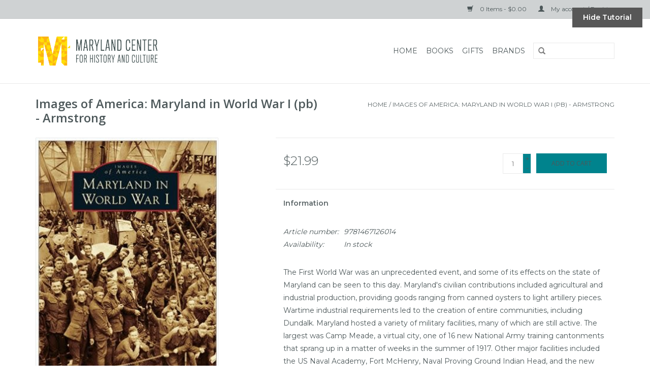

--- FILE ---
content_type: text/html;charset=utf-8
request_url: https://shop.mdhistory.org/arcadia-publishing-images-of-america-maryland-in-w.html
body_size: 6625
content:
<!DOCTYPE html>
<html lang="us">
  <head>
    <meta charset="utf-8"/>
<!-- [START] 'blocks/head.rain' -->
<!--

  (c) 2008-2026 Lightspeed Netherlands B.V.
  http://www.lightspeedhq.com
  Generated: 03-02-2026 @ 13:01:05

-->
<link rel="canonical" href="https://shop.mdhistory.org/arcadia-publishing-images-of-america-maryland-in-w.html"/>
<link rel="alternate" href="https://shop.mdhistory.org/index.rss" type="application/rss+xml" title="New products"/>
<meta name="robots" content="noodp,noydir"/>
<meta property="og:url" content="https://shop.mdhistory.org/arcadia-publishing-images-of-america-maryland-in-w.html?source=facebook"/>
<meta property="og:site_name" content="Maryland Center for History and Culture"/>
<meta property="og:title" content="Images of America: Maryland in World War I"/>
<meta property="og:description" content="A curated selection of the best Maryland gifts and history books, as well as exclusive items inspired by the MCHC collections of costumes, quilts, and more!"/>
<meta property="og:image" content="https://cdn.shoplightspeed.com/shops/615187/files/6077863/arcadia-publishing-images-of-america-maryland-in-w.jpg"/>
<!--[if lt IE 9]>
<script src="https://cdn.shoplightspeed.com/assets/html5shiv.js?2025-02-20"></script>
<![endif]-->
<!-- [END] 'blocks/head.rain' -->
    <title>Images of America: Maryland in World War I - Maryland Center for History and Culture</title>
    <meta name="description" content="A curated selection of the best Maryland gifts and history books, as well as exclusive items inspired by the MCHC collections of costumes, quilts, and more!" />
    <meta name="keywords" content="Arcadia, Publishing, Images, of, America:, Maryland, in, World, War, I, (pb), -, Armstrong, Maryland, history, gift, book, consignment, antique, baltimore, edgar allan poe, orioles, ravens, art, fashion, civil war, war of 1812, revolutionary war, fra" />
    <meta http-equiv="X-UA-Compatible" content="IE=edge,chrome=1">
    <meta name="viewport" content="width=device-width, initial-scale=1.0">
    <meta name="apple-mobile-web-app-capable" content="yes">
    <meta name="apple-mobile-web-app-status-bar-style" content="black">
    <meta property="fb:app_id" content="966242223397117"/>


    <link rel="shortcut icon" href="https://cdn.shoplightspeed.com/shops/615187/themes/5119/v/86013/assets/favicon.ico?20200909125219" type="image/x-icon" />
    <link href='//fonts.googleapis.com/css?family=Montserrat:400,300,600' rel='stylesheet' type='text/css'>
    <link href='//fonts.googleapis.com/css?family=Open%20Sans:400,300,600' rel='stylesheet' type='text/css'>
    <link rel="shortcut icon" href="https://cdn.shoplightspeed.com/shops/615187/themes/5119/v/86013/assets/favicon.ico?20200909125219" type="image/x-icon" /> 
    <link rel="stylesheet" href="https://cdn.shoplightspeed.com/shops/615187/themes/5119/assets/bootstrap.css?20230607183443" />
    <link rel="stylesheet" href="https://cdn.shoplightspeed.com/shops/615187/themes/5119/assets/style.css?20230607183443" />    
    <link rel="stylesheet" href="https://cdn.shoplightspeed.com/shops/615187/themes/5119/assets/settings.css?20230607183443" />  
    <link rel="stylesheet" href="https://cdn.shoplightspeed.com/assets/gui-2-0.css?2025-02-20" />
    <link rel="stylesheet" href="https://cdn.shoplightspeed.com/assets/gui-responsive-2-0.css?2025-02-20" />   
    <link rel="stylesheet" href="https://cdn.shoplightspeed.com/shops/615187/themes/5119/assets/custom.css?20230607183443" />
        <link rel="stylesheet" href="https://cdn.shoplightspeed.com/shops/615187/themes/5119/assets/tutorial.css?20230607183443" />
    
    <script src="https://cdn.shoplightspeed.com/assets/jquery-1-9-1.js?2025-02-20"></script>
    <script src="https://cdn.shoplightspeed.com/assets/jquery-ui-1-10-1.js?2025-02-20"></script>
   
    <script type="text/javascript" src="https://cdn.shoplightspeed.com/shops/615187/themes/5119/assets/global.js?20230607183443"></script>

    <script type="text/javascript" src="https://cdn.shoplightspeed.com/shops/615187/themes/5119/assets/jcarousel.js?20230607183443"></script>
    <script type="text/javascript" src="https://cdn.shoplightspeed.com/assets/gui.js?2025-02-20"></script>
    <script type="text/javascript" src="https://cdn.shoplightspeed.com/assets/gui-responsive-2-0.js?2025-02-20"></script>
    
    <script type='text/javascript' src='//platform-api.sharethis.com/js/sharethis.js#property=58ff075da9dabe0012b03331&product=inline-share-buttons' async='async'></script>      
        
    <!--[if lt IE 9]>
    <link rel="stylesheet" href="https://cdn.shoplightspeed.com/shops/615187/themes/5119/assets/style-ie.css?20230607183443" />
    <![endif]-->
  </head>
  <body class="tutorial--on">
    <header>
      <div class="topnav">
        <div class="container">
                    <div class="right">
            <a href="https://shop.mdhistory.org/cart/" title="Cart" class="cart"> 
              <span class="glyphicon glyphicon-shopping-cart"></span>
              0 Items - $0.00
            </a>
            <a href="https://shop.mdhistory.org/account/" title="My account" class="my-account">
              <span class="glyphicon glyphicon-user"></span>
                            My account / Register
                          </a>
          </div>
        </div>
      </div>
      <div class="navigation container">
        <div class="align">
          <ul class="burger">
            <img src="https://cdn.shoplightspeed.com/shops/615187/themes/5119/assets/hamburger.png?20230607183443" width="32" height="32" alt="Menu">
          </ul>

                      <div class="vertical logo">
              <a href="https://shop.mdhistory.org/" title="Museum Store at the Maryland Center for History and Culture">
                <img src="https://cdn.shoplightspeed.com/shops/615187/themes/5119/v/90857/assets/logo.png?20210521201945" alt="Museum Store at the Maryland Center for History and Culture" />
              </a>
            </div>
          
          <nav class="nonbounce desktop vertical">
            <form action="https://shop.mdhistory.org/search/" method="get" id="formSearch">
              <input type="text" name="q" autocomplete="off"  value=""/>
              <span onclick="$('#formSearch').submit();" title="Search" class="glyphicon glyphicon-search"></span>
            </form>
            <ul>
              <li class="item home ">
                <a class="itemLink" href="https://shop.mdhistory.org/">Home</a>
              </li>
                                          <li class="item sub">
                <a class="itemLink" href="https://shop.mdhistory.org/books/" title="Books">Books</a>
                                <span class="glyphicon glyphicon-play"></span>
                <ul class="subnav">
                                    <li class="subitem">
                    <a class="subitemLink" href="https://shop.mdhistory.org/books/mchc-press/" title="MCHC Press">MCHC Press</a>
                                      </li>
                                    <li class="subitem">
                    <a class="subitemLink" href="https://shop.mdhistory.org/books/general/" title="General">General</a>
                                      </li>
                                    <li class="subitem">
                    <a class="subitemLink" href="https://shop.mdhistory.org/books/childrens-books/" title="Children&#039;s Books">Children&#039;s Books</a>
                                      </li>
                                    <li class="subitem">
                    <a class="subitemLink" href="https://shop.mdhistory.org/books/exhibitions/" title="Exhibitions">Exhibitions</a>
                                      </li>
                                    <li class="subitem">
                    <a class="subitemLink" href="https://shop.mdhistory.org/books/black-history-month-2025/" title="Black History Month 2025">Black History Month 2025</a>
                                      </li>
                                    <li class="subitem">
                    <a class="subitemLink" href="https://shop.mdhistory.org/books/womens-history-month-2025/" title="Women&#039;s History Month 2025">Women&#039;s History Month 2025</a>
                                      </li>
                                  </ul>
                              </li>
                            <li class="item sub">
                <a class="itemLink" href="https://shop.mdhistory.org/gifts/" title="Gifts">Gifts</a>
                                <span class="glyphicon glyphicon-play"></span>
                <ul class="subnav">
                                    <li class="subitem">
                    <a class="subitemLink" href="https://shop.mdhistory.org/gifts/mchc-collection/" title="MCHC Collection">MCHC Collection</a>
                                      </li>
                                    <li class="subitem">
                    <a class="subitemLink" href="https://shop.mdhistory.org/gifts/apparel-accessories/" title="Apparel &amp; Accessories">Apparel &amp; Accessories</a>
                                      </li>
                                    <li class="subitem">
                    <a class="subitemLink" href="https://shop.mdhistory.org/gifts/home-decor/" title="Home &amp; Decor">Home &amp; Decor</a>
                                      </li>
                                    <li class="subitem">
                    <a class="subitemLink" href="https://shop.mdhistory.org/gifts/childrens/" title="Children&#039;s">Children&#039;s</a>
                                      </li>
                                    <li class="subitem">
                    <a class="subitemLink" href="https://shop.mdhistory.org/gifts/cds-dvds/" title="CDs &amp; DVDs">CDs &amp; DVDs</a>
                                      </li>
                                    <li class="subitem">
                    <a class="subitemLink" href="https://shop.mdhistory.org/gifts/kitchen-dining/" title="Kitchen &amp; Dining">Kitchen &amp; Dining</a>
                                      </li>
                                  </ul>
                              </li>
                                                                      <li class="item"><a class="itemLink" href="https://shop.mdhistory.org/brands/" title="Brands">Brands</a></li>
                                        </ul>
            <span class="glyphicon glyphicon-remove"></span>  
          </nav>
        </div>
      </div>
    </header>
    
    <div class="wrapper">
      <div class="container content">
                <div itemscope itemtype="http://schema.org/Product">
  <div class="page-title row">
    <div class="col-sm-6 col-md-6">
    <h1 class="product-page" itemprop="name" content="Arcadia Publishing Images of America: Maryland in World War I (pb) - Armstrong">       Images of America: Maryland in World War I (pb) - Armstrong </h1> 
      </div>
  <div class="col-sm-6 col-md-6 breadcrumbs text-right">
    <a href="https://shop.mdhistory.org/" title="Home">Home</a>
    
        / <a href="https://shop.mdhistory.org/arcadia-publishing-images-of-america-maryland-in-w.html">Images of America: Maryland in World War I (pb) - Armstrong</a>
      </div>  
</div>
<div class="product-wrap row">
  <div class="product-img col-sm-4 col-md-4">
    <div class="zoombox">
      <div class="images"> 
        <meta itemprop="image" content="https://cdn.shoplightspeed.com/shops/615187/files/6077863/300x250x2/arcadia-publishing-images-of-america-maryland-in-w.jpg" />       
                <a class="zoom first" data-image-id="6077863">             
                                  <img src="https://cdn.shoplightspeed.com/shops/615187/files/6077863/arcadia-publishing-images-of-america-maryland-in-w.jpg" alt="Arcadia Publishing Images of America: Maryland in World War I (pb) - Armstrong">
                              </a> 
              </div>
      
      <div class="thumbs row">
                <div class="col-xs-3 col-sm-4 col-md-4">
          <a data-image-id="6077863">
                                        <img src="https://cdn.shoplightspeed.com/shops/615187/files/6077863/156x230x2/arcadia-publishing-images-of-america-maryland-in-w.jpg" alt="Arcadia Publishing Images of America: Maryland in World War I (pb) - Armstrong" title="Arcadia Publishing Images of America: Maryland in World War I (pb) - Armstrong"/>
                                    </a>
        </div>
              </div>  
    </div>
  </div>
 
  <div itemprop="offers" itemscope itemtype="http://schema.org/Offer" class="product-info col-sm-8 col-md-7 col-md-offset-1"> 
    <meta itemprop="price" content="21.99" />
    <meta itemprop="priceCurrency" content="USD" /> 
    <meta itemprop="itemCondition" itemtype="http://schema.org/OfferItemCondition" content="http://schema.org/NewCondition"/>
          <meta itemprop="availability" content="http://schema.org/InStock" />
          
    <form action="https://shop.mdhistory.org/cart/add/18098074/" id=
        "product_configure_form" method="post">
              <input type="hidden" name="bundle_id" id="product_configure_bundle_id" value="">
            <div class="product-price row">
        <div class="price-wrap col-xs-5 col-md-5"> 
                    <span class="price" style="line-height: 30px;">$21.99
             
 
        </div>
        <div class="cart col-xs-7 col-md-7"> 
          <div class="cart">
                        <input type="text" name="quantity" value="1" />
            <div class="change">
              <a href="javascript:;" onclick="updateQuantity('up');" class="up">+</a>
              <a href="javascript:;" onclick="updateQuantity('down');" class="down">-</a>
            </div>
            <a href="javascript:;" onclick="$('#product_configure_form').submit();" class="btn glyphicon glyphicon-shopping-cart" title="Add to cart" >
              <span>Add to cart</span>
            </a>
                      </div>
        </div>
      </div>
    </form>   

    <div class="product-tabs row">
      <div class="tabs">
        <ul>
          <li class="active col-2 information"><a rel="info" href="#">Information</a></li>
                            </ul>
      </div>                    
      <div class="tabsPages">
        <div class="page info active">
          <table class="details">
                      <meta itemprop="mpn" content="9781467126014" />                        <tr class="articlenumber">
              <td>Article number:</td>
              <td>9781467126014</td>
            </tr>
                                                 <tr class="availability">
              <td>Availability:</td>
              <td><span class="in-stock">In stock</span>
                              </td>
            </tr>
                                    
          </table>
         
          
                    <div class="clearfix"></div>
          
          <p>The First World War was an unprecedented event, and some of its effects on the state of Maryland can be seen to this day. Maryland's civilian contributions included agricultural and industrial production, providing goods ranging from canned oysters to light artillery pieces. Wartime industrial requirements led to the creation of entire communities, including Dundalk. Maryland hosted a variety of military facilities, many of which are still active. The largest was Camp Meade, a virtual city, one of 16 new National Army training cantonments that sprang up in a matter of weeks in the summer of 1917. Other major facilities included the US Naval Academy, Fort McHenry, Naval Proving Ground Indian Head, and the new Aberdeen Proving Ground. The state's military contributions also included regional units of the National Guard and new National Army, which fought during the most deadly battle in American history, the Meuse-Argonne Offensive.</p>
          
                    
        </div>
        
        <div class="page reviews">
                              
          <div class="bottom">
            <div class="right">
              <a href="https://shop.mdhistory.org/account/review/11136088/">Add your review</a>
            </div>
            <span>0</span> stars based on <span>0</span> reviews
          </div>          
        </div>
      </div>
    </div>
  </div>
</div>
<div class="product-actions row">
  <div class="social-media col-xs-12 col-md-4">
    <div class="sharethis-inline-share-buttons"></div>
  </div>
  <div class="col-md-7 col-md-offset-1 ">
    <div class="tags-actions row">
      <div class="tags col-md-4">
                <a href="https://shop.mdhistory.org/tags/counties-regions/" title="Counties &amp; Regions">Counties &amp; Regions</a> /                 <a href="https://shop.mdhistory.org/tags/world-war-i-era/" title="World War I Era">World War I Era</a>                         /         <a href="https://shop.mdhistory.org/brands/arcadia-publishing/" title="product.brand.title"><h2 itemprop="brand" content="Arcadia Publishing">Arcadia Publishing</h2></a>
              </div>
      <div class="actions col-md-8 text-right">
        <a href="https://shop.mdhistory.org/account/wishlistAdd/11136088/?variant_id=18098074" title="Add to wishlist">Add to wishlist</a> / 
        <a href="https://shop.mdhistory.org/compare/add/18098074/" title="Add to compare">
          Add to compare
        </a> / 
                <a href="#" onclick="window.print(); return false;" title="Print">
          Print
        </a>
      </div>      
    </div>
  </div>    
</div>

   
  
<div class="products  related row">
  <div class="col-md-12">
    <h3>Related products</h3>
  </div>
    <div class="product col-xs-6 col-sm-3 col-md-3">
  <div class="image-wrap">
    <a href="https://shop.mdhistory.org/maryland-historical-society-combat-correspondents.html" title="Combat Correspondents">
      
           
                  <img src="https://cdn.shoplightspeed.com/shops/615187/files/6020216/262x276x2/combat-correspondents.jpg" width="262" height="276" alt="Combat Correspondents" title="Combat Correspondents" />
                </a>
    
    <div class="description text-center">
      <a href="https://shop.mdhistory.org/maryland-historical-society-combat-correspondents.html" title="Combat Correspondents">
                <div class="text">
                    Combat Correspondents
                  </div>
      </a>
      <a href="https://shop.mdhistory.org/cart/add/17958027/" class="cart">Add to cart</a>
    </div>
  </div>
  
  <div class="info">
    <a href="https://shop.mdhistory.org/maryland-historical-society-combat-correspondents.html" title="Combat Correspondents" class="title">
        Combat Correspondents     </a>
    
    <div class="left">      
      
    
    $34.00           
   </div>
       
   
     </div>
</div>



    <div class="product col-xs-6 col-sm-3 col-md-3">
  <div class="image-wrap">
    <a href="https://shop.mdhistory.org/uncle-sam-metal-bookmark.html" title="David Howell &amp; Co. Uncle Sam Metal Bookmark">
      
           
                  <img src="https://cdn.shoplightspeed.com/shops/615187/files/38968209/262x276x2/david-howell-co-uncle-sam-metal-bookmark.jpg" width="262" height="276" alt="David Howell &amp; Co. Uncle Sam Metal Bookmark" title="David Howell &amp; Co. Uncle Sam Metal Bookmark" />
                </a>
    
    <div class="description text-center">
      <a href="https://shop.mdhistory.org/uncle-sam-metal-bookmark.html" title="David Howell &amp; Co. Uncle Sam Metal Bookmark">
                <div class="text">
                    David Howell &amp; Co. Uncle Sam Metal Bookmark
                  </div>
      </a>
      <a href="https://shop.mdhistory.org/cart/add/73180855/" class="cart">Add to cart</a>
    </div>
  </div>
  
  <div class="info">
    <a href="https://shop.mdhistory.org/uncle-sam-metal-bookmark.html" title="David Howell &amp; Co. Uncle Sam Metal Bookmark" class="title">
        Uncle Sam Metal Bookmark     </a>
    
    <div class="left">      
      
    
    $11.95           
   </div>
       
   
     </div>
</div>


<div class="clearfix visible-xs"></div>

  </div>                  
</div>


<script src="https://cdn.shoplightspeed.com/shops/615187/themes/5119/assets/jquery-zoom-min.js?20230607183443" type="text/javascript"></script>
<script type="text/javascript">
function updateQuantity(way){
    var quantity = parseInt($('.cart input').val());

    if (way == 'up'){
        if (quantity < 2){
            quantity++;
        } else {
            quantity = 2;
        }
    } else {
        if (quantity > 1){
            quantity--;
        } else {
            quantity = 1;
        }
    }

    $('.cart input').val(quantity);
}
</script>      </div>
      
      <footer>
        <hr class="full-width" />
        <div class="container">
          <div class="social row">
            
                        <div class="social-media col-xs-12 col-md-12  text-center tutorial__hover">
              <div class="inline-block relative">
                <a href="https://www.facebook.com/MDHistory" class="social-icon facebook" target="_blank"></a>                <a href="https://twitter.com/MDHistory" class="social-icon twitter" target="_blank"></a>                                                                                <a href="https://www.instagram.com/mdhistory/" class="social-icon instagram" target="_blank" title="Instagram Maryland Center for History and Culture"></a>                
                                  <div class="absolute top-0 right-0 left-0 bottom-0 text-center tutorial__fade tutorial__fade-center--dark tutorial__social hidden-xs">
                    <a href="/admin/auth/login?redirect=themes/5119/editor/#section-10-social" class="p1 block hightlight-color tutorial__background border tutorial__border-color tutorial__add-button tutorial__border-radius" target="_blank">
                      <i class="glyphicon glyphicon-plus-sign tutorial__add-button-icon"></i><span class="bold tutorial__add-button-text">Set up Social Media</span>
                    </a>
                  </div>
                              </div>
            </div>
                      </div>
          <hr class="full-width" />
          <div class="links row">
            <div class="col-xs-12 col-sm-3 col-md-3">
                <label class="collapse" for="_1">
                  <strong>Customer service</strong>
                  <span class="glyphicon glyphicon-chevron-down hidden-sm hidden-md hidden-lg"></span></label>
                    <input class="collapse_input hidden-md hidden-lg hidden-sm" id="_1" type="checkbox">
                    <div class="list">
  
                  <ul class="no-underline no-list-style">
                                                <li><a href="https://shop.mdhistory.org/service/about/" title="About MCHC" >About MCHC</a>
                        </li>
                                                <li><a href="https://shop.mdhistory.org/service/general-terms-conditions/" title="Terms &amp; Conditions" >Terms &amp; Conditions</a>
                        </li>
                                                <li><a href="https://shop.mdhistory.org/service/privacy-policy/" title="Privacy Policy" >Privacy Policy</a>
                        </li>
                                                <li><a href="https://shop.mdhistory.org/service/payment-methods/" title="Payment Methods" >Payment Methods</a>
                        </li>
                                                <li><a href="https://shop.mdhistory.org/service/shipping-returns/" title="Shipping &amp; Returns Policy" >Shipping &amp; Returns Policy</a>
                        </li>
                                                <li><a href="https://shop.mdhistory.org/service/" title="Customer Support" >Customer Support</a>
                        </li>
                                            </ul>
                  </div> 
             
            </div>     
       
            
            <div class="col-xs-12 col-sm-3 col-md-3">
          <label class="collapse" for="_2">
                  <strong>Products</strong>
                  <span class="glyphicon glyphicon-chevron-down hidden-sm hidden-md hidden-lg"></span></label>
                    <input class="collapse_input hidden-md hidden-lg hidden-sm" id="_2" type="checkbox">
                    <div class="list">
              <ul>
                <li><a href="https://shop.mdhistory.org/collection/" title="All products">All products</a></li>
                <li><a href="https://shop.mdhistory.org/collection/?sort=newest" title="New products">New products</a></li>
                <li><a href="https://shop.mdhistory.org/collection/offers/" title="Offers">Offers</a></li>
                <li><a href="https://shop.mdhistory.org/brands/" title="Brands">Brands</a></li>                <li><a href="https://shop.mdhistory.org/tags/" title="Tags">Tags</a></li>                <li><a href="https://shop.mdhistory.org/index.rss" title="RSS feed">RSS feed</a></li>
              </ul>
            </div>
            </div>
            
            <div class="col-xs-12 col-sm-3 col-md-3">
              <label class="collapse" for="_3">
                  <strong>
                                My account
                              </strong>
                  <span class="glyphicon glyphicon-chevron-down hidden-sm hidden-md hidden-lg"></span></label>
                    <input class="collapse_input hidden-md hidden-lg hidden-sm" id="_3" type="checkbox">
                    <div class="list">
            
           
              <ul>
                                <li><a href="https://shop.mdhistory.org/account/" title="Register">Register</a></li>
                                <li><a href="https://shop.mdhistory.org/account/orders/" title="My orders">My orders</a></li>
                                <li><a href="https://shop.mdhistory.org/account/wishlist/" title="My wishlist">My wishlist</a></li>
                              </ul>
            </div>
            </div>
            <div class="col-xs-12 col-sm-3 col-md-3">
                 <label class="collapse" for="_4">
                  <strong>Maryland Center for History and Culture </strong>
                  <span class="glyphicon glyphicon-chevron-down hidden-sm hidden-md hidden-lg"></span></label>
                    <input class="collapse_input hidden-md hidden-lg hidden-sm" id="_4" type="checkbox">
                    <div class="list">
              
              
              
              <span class="contact-description">The MCHC Museum Store offers gifts and books inspired by the museum's collection and the state of Maryland. www.mdhistory.org</span>                            <div class="contact">
                <span class="glyphicon glyphicon-earphone"></span>
                410-685-3750 ext. 377
              </div>
                                          <div class="contact">
                <span class="glyphicon glyphicon-envelope"></span>
                <a href="/cdn-cgi/l/email-protection#becdd6d1cefed3dad6d7cdcad1ccc790d1ccd9" title="Email"><span class="__cf_email__" data-cfemail="02716a6d72426f666a6b71766d707b2c6d7065">[email&#160;protected]</span></a>
              </div>
                            </div>
              
                                                      </div>
          </div>
          <hr class="full-width" />
        </div>
        <div class="copyright-payment">
          <div class="container">
            <div class="row">
              <div class="copyright col-md-6">
                © Copyright 2026 Maryland Center for History and Culture 
                                - Powered by
                                <a href="http://www.lightspeedhq.com" title="Lightspeed" target="_blank">Lightspeed</a>
                                                              </div>
              <div class="payments col-md-6 text-right">
                                <a href="https://shop.mdhistory.org/service/payment-methods/" title="Payment methods">
                  <img src="https://cdn.shoplightspeed.com/assets/icon-payment-creditcard.png?2025-02-20" alt="Credit Card" />
                </a>
                              </div>
            </div>
          </div>
        </div>
      </footer>
    </div>
    <!-- [START] 'blocks/body.rain' -->
<script data-cfasync="false" src="/cdn-cgi/scripts/5c5dd728/cloudflare-static/email-decode.min.js"></script><script>
(function () {
  var s = document.createElement('script');
  s.type = 'text/javascript';
  s.async = true;
  s.src = 'https://shop.mdhistory.org/services/stats/pageview.js?product=11136088&hash=9dfc';
  ( document.getElementsByTagName('head')[0] || document.getElementsByTagName('body')[0] ).appendChild(s);
})();
</script>
  <script>
    var clicky = { log: function () {
            return;
        }, goal: function () {
            return;
        }};
    var clicky_site_id = 101121795;
    (function () {
        var s = document.createElement('script');
        s.type = 'text/javascript';
        s.async = true;
        s.src = ( document.location.protocol == 'https:' ? 'https://static.getclicky.com/js' : 'http://static.getclicky.com/js' );
        ( document.getElementsByTagName('head')[0] || document.getElementsByTagName('body')[0] ).appendChild(s);
    })();
</script>
<noscript><p><img src="http://in.getclicky.com/101121795ns.gif" width="1" height="1" alt=""/></p></noscript>
<!-- [END] 'blocks/body.rain' -->
          <a href="/admin/auth/login?redirect=themes/5119/editor/#section-1-tutorial" class="inline-block bold px3 py1 text fixed tutorial__dismiss js-tutorial-dismiss hidden-xs" target="_blank">Hide Tutorial</a>
      <script type="text/javascript" src="https://cdn.shoplightspeed.com/shops/615187/themes/5119/assets/tutorial.js?20230607183443"></script>
      <script>(function(){function c(){var b=a.contentDocument||a.contentWindow.document;if(b){var d=b.createElement('script');d.innerHTML="window.__CF$cv$params={r:'9c821d6bab3f8821',t:'MTc3MDEyMzY2NS4wMDAwMDA='};var a=document.createElement('script');a.nonce='';a.src='/cdn-cgi/challenge-platform/scripts/jsd/main.js';document.getElementsByTagName('head')[0].appendChild(a);";b.getElementsByTagName('head')[0].appendChild(d)}}if(document.body){var a=document.createElement('iframe');a.height=1;a.width=1;a.style.position='absolute';a.style.top=0;a.style.left=0;a.style.border='none';a.style.visibility='hidden';document.body.appendChild(a);if('loading'!==document.readyState)c();else if(window.addEventListener)document.addEventListener('DOMContentLoaded',c);else{var e=document.onreadystatechange||function(){};document.onreadystatechange=function(b){e(b);'loading'!==document.readyState&&(document.onreadystatechange=e,c())}}}})();</script><script defer src="https://static.cloudflareinsights.com/beacon.min.js/vcd15cbe7772f49c399c6a5babf22c1241717689176015" integrity="sha512-ZpsOmlRQV6y907TI0dKBHq9Md29nnaEIPlkf84rnaERnq6zvWvPUqr2ft8M1aS28oN72PdrCzSjY4U6VaAw1EQ==" data-cf-beacon='{"rayId":"9c821d6bab3f8821","version":"2025.9.1","serverTiming":{"name":{"cfExtPri":true,"cfEdge":true,"cfOrigin":true,"cfL4":true,"cfSpeedBrain":true,"cfCacheStatus":true}},"token":"8247b6569c994ee1a1084456a4403cc9","b":1}' crossorigin="anonymous"></script>
</body>
</html>

--- FILE ---
content_type: text/javascript;charset=utf-8
request_url: https://shop.mdhistory.org/services/stats/pageview.js?product=11136088&hash=9dfc
body_size: -435
content:
// SEOshop 03-02-2026 13:01:06